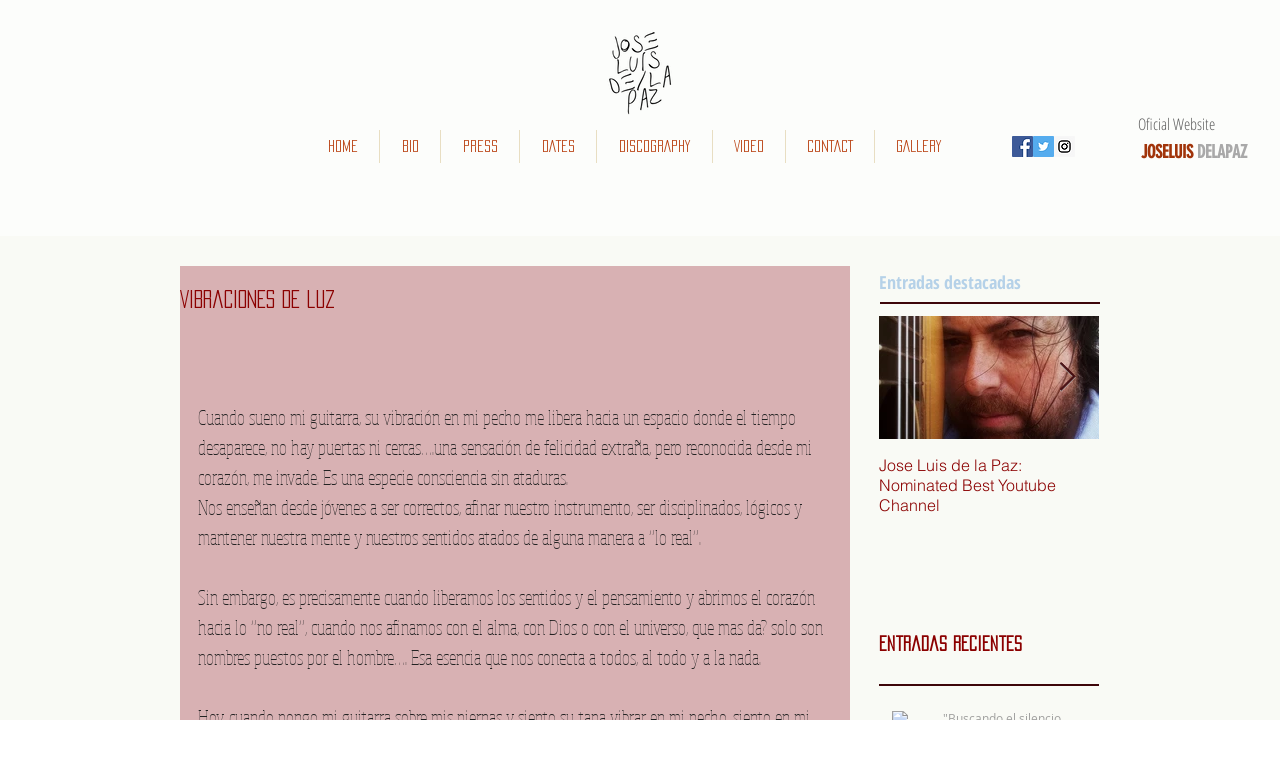

--- FILE ---
content_type: text/html; charset=utf-8
request_url: https://accounts.google.com/o/oauth2/postmessageRelay?parent=https%3A%2F%2Fstatic.parastorage.com&jsh=m%3B%2F_%2Fscs%2Fabc-static%2F_%2Fjs%2Fk%3Dgapi.lb.en.W5qDlPExdtA.O%2Fd%3D1%2Frs%3DAHpOoo8JInlRP_yLzwScb00AozrrUS6gJg%2Fm%3D__features__
body_size: 159
content:
<!DOCTYPE html><html><head><title></title><meta http-equiv="content-type" content="text/html; charset=utf-8"><meta http-equiv="X-UA-Compatible" content="IE=edge"><meta name="viewport" content="width=device-width, initial-scale=1, minimum-scale=1, maximum-scale=1, user-scalable=0"><script src='https://ssl.gstatic.com/accounts/o/2580342461-postmessagerelay.js' nonce="5ZrsEpAhEVTyoi7jbSW4eg"></script></head><body><script type="text/javascript" src="https://apis.google.com/js/rpc:shindig_random.js?onload=init" nonce="5ZrsEpAhEVTyoi7jbSW4eg"></script></body></html>